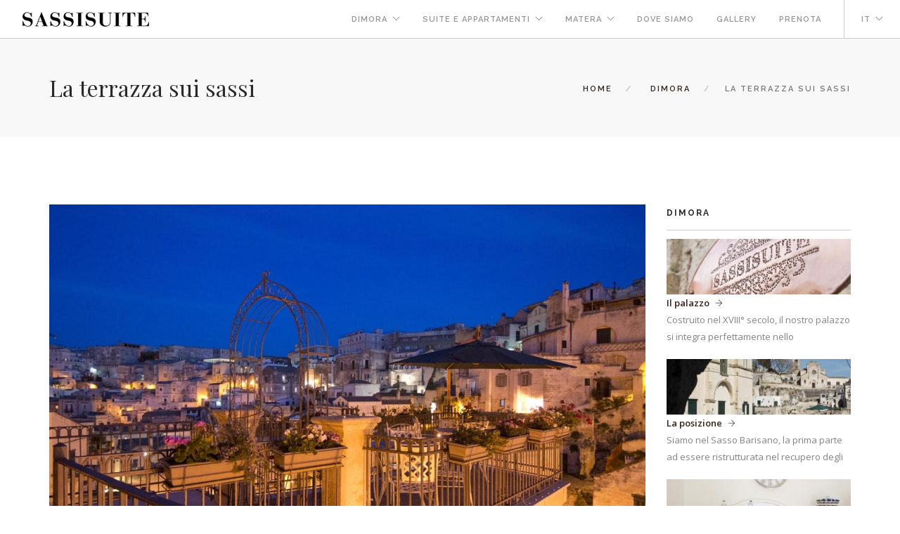

--- FILE ---
content_type: text/html; charset=UTF-8
request_url: https://www.sassisuite.it/it/dimora/la-terrazza-sui-sassi-003.html
body_size: 3950
content:
<!doctype html>
<html lang="en">
    <head>
        <meta charset="utf-8">
        
        
<title>La terrazza sui sassi - Dimora / SassiSuite - dimore di charme a Matera, provincia Matera, regione Basilicata.</title>
<meta name="title" content="SassiSuite - dimore di charme a Matera, provincia Matera, regione Basilicata.">
<meta name="description" content="SassiSuite - dimore di charme a Matera, provincia Matera, regione Basilicata.">
<meta name="keywords" content="SassiSuite - dimore di charme a Matera, provincia Matera, regione Basilicata.">





        <meta http-equiv="Content-Language" content="IT" />
        <meta name="Language" CONTENT="IT" />
        <meta name="author" content="Logovia s.n.c. Servizi Internet per il Turismo - http://www.logovia.it" />
        <meta name="distribution" content="Global" />
        <meta name="copyright" content="2016 Logovia s.n.c. Servizi Internet per il Turismo - http://www.logovia.it" />
        <meta http-equiv="Pragma" content="no-cache" />
        <meta http-equiv="Cache-Control" content="no-cache" />
        <meta name="robots" content="FOLLOW,INDEX" />
        <link href="../../favicon.ico" rel="shortcut icon" />
        <meta http-equiv="X-UA-Compatible" content="IE=edge,chrome=1"> 
        <meta content="no-cache" http-equiv="Pragma" />
        
        <meta name="viewport" content="width=device-width, initial-scale=0.9">
        <link href="../../css/bootstrap.css" rel="stylesheet" type="text/css" media="all" />
        <link href="../../css/themify-icons.css" rel="stylesheet" type="text/css" media="all" />
        <link href="../../css/flexslider.css" rel="stylesheet" type="text/css" media="all" />
        <link href="../../css/lightbox.min.css" rel="stylesheet" type="text/css" media="all" />
        <link href="../../css/ytplayer.css" rel="stylesheet" type="text/css" media="all" />
        <link href="../../css/theme-nature.css" rel="stylesheet" type="text/css" media="all" />
        <link href="../../css/font-georgia.css" rel="stylesheet" type="text/css" media="all" />
        <link href="../../css/custom.css" rel="stylesheet" type="text/css" media="all" />
        <link href='https://fonts.googleapis.com/css?family=Lato:300,400%7CRaleway:100,400,300,500,600,700%7COpen+Sans:400,500,600' rel='stylesheet' type='text/css'>
        
		<script>
        (function(i,s,o,g,r,a,m){i['GoogleAnalyticsObject']=r;i[r]=i[r]||function(){
        (i[r].q=i[r].q||[]).push(arguments)},i[r].l=1*new Date();a=s.createElement(o),
        m=s.getElementsByTagName(o)[0];a.async=1;a.src=g;m.parentNode.insertBefore(a,m)
        })(window,document,'script','https://www.google-analytics.com/analytics.js','ga');
        
        ga('create', 'UA-81220920-1', 'auto');
        ga('send', 'pageview');
        
        </script>
        
    </head>

	        <div class="nav-container">
            <a id="top"></a>
            <nav>
                <div class="nav-bar">
    <div class="module left">
        <a href="../home/">
            <img class="logo logo-light" alt="Sassisuite Dimore di Charme" src="../../img/logo-light.png" />
            <img class="logo logo-dark" alt="Sassisuite Dimore di Charme" src="../../img/logo-dark.png" />
        </a>
    </div>
    <div class="module widget-handle mobile-toggle right visible-sm visible-xs">
        <i class="ti-menu"></i>
    </div>
    <div class="module-group right">
        <div class="module left">
            <ul class="menu">
                
                <li class="has-dropdown">
                    <a href="../dimora/">Dimora</a>
					

<ul> <li><a href="https://www.sassisuite.it/it/dimora/il-palazzo-011.html">Il palazzo</a></li> <li><a href="https://www.sassisuite.it/it/dimora/la-posizione-012.html">La posizione</a></li> <li><a href="https://www.sassisuite.it/it/dimora/la-colazione-004.html">La colazione</a></li> <li><a href="https://www.sassisuite.it/it/dimora/la-terrazza-sui-sassi-003.html">La terrazza sui sassi</a></li> <li><a href="https://www.sassisuite.it/it/dimora/servizi-esclusivi-002.html">Servizi esclusivi</a></li></ul>                </li>
                
                <li class="has-dropdown">
                    <a href="../suite-appartamenti/">Suite e Appartamenti</a>
                    <ul> <li><a href="https://www.sassisuite.it/it/suite-appartamenti/suite-top-007.html">Suite Top</a></li> <li><a href="https://www.sassisuite.it/it/suite-appartamenti/suite-gold-006.html">Suite Gold</a></li> <li><a href="https://www.sassisuite.it/it/suite-appartamenti/suite-cave-005.html">Suite Cave</a></li></ul>                </li>
                
                <!--<li class="has-dropdown">
                    <a href="../esperienze/">Esperienze</a>
                    <ul> <li><a href="https://www.sassisuite.it/it/esperienze/cultura-e-tradizioni-015.html">Cultura e tradizioni</a></li> <li><a href="https://www.sassisuite.it/it/esperienze/enogastronomia-014.html">Enogastronomia</a></li> <li><a href="https://www.sassisuite.it/it/esperienze/natura-e-benessere-013.html">Natura e Benessere</a></li></ul>                </li> -->
                
                <li class="has-dropdown">
                    <a href="../matera/">Matera</a>
                    <ul> <li><a href="https://www.sassisuite.it/it/matera/i-sassi-di-matera-010.html">I sassi di Matera</a></li> <li><a href="https://www.sassisuite.it/it/matera/i-dintorni-di-matera-009.html">I dintorni di Matera</a></li> <li><a href="https://www.sassisuite.it/it/matera/basilicata-e-puglia-008.html">Basilicata e Puglia</a></li></ul>                </li>
                
                <li><a href="../contacts/">Dove Siamo</a></li>

                <li><a href="../photogallery/">Gallery</a></li>
                
                <li><a href="../booking/">Prenota</a></li>

            </ul>
        </div>
        <!--end of menu module-->
       
        
        <div class="module widget-handle language left">
            <ul class="menu">
                <li class="has-dropdown">
                    <a href="#">IT</a>
                    <ul>
                        <li><a href="https://www.sassisuite.it/it/home/">Italiano</a></li>
                        <li><a href="https://www.sassisuite.it/en/home/">English</a></li>
                    </ul>
                </li>
            </ul>
        </div>
    </div>
    <!--end of module group-->
</div>
            </nav>
        </div>
        
        <div class="main-container">
        
            <section class="page-title page-title-4 bg-secondary">
                <div class="container">
                    <div class="row">
                        <div class="col-md-6">
                            <h3 class="mb0">La terrazza sui sassi</h3>
                        </div>
                        <div class="col-md-6 text-right">
                            <ol class="breadcrumb breadcrumb-2">
                                <li>
                                    <a href="../home/">Home</a>
                                </li>
                                <li>
                                    <a href="../dimora/">Dimora</a>
                                </li>
                                <li class="active">La terrazza sui sassi</li>
                            </ol>
                        </div>
                    </div>
                    <!--end of row-->
                </div>
                <!--end of container-->
            </section>
            
            <!--START MASCHERA BOOKING-->
<!--<link href="https://www.hbb.bz/cssclient/sassisuite.css" rel="stylesheet" type="text/css" />
<script type="text/javascript" src="https://www.hbb.bz/masks/includeMask.php?ID=MTI3Mi0xZjUwZTE&lang=it&maskType=rfm&extType=j&modal=true"></script>
<div style="width: 100%; text-align: center; font-family: Arial; font-size: 9px; margin-top: 9px;"><a style="color: #ccc; text-decoration: none;" title="hotel.bb, channel manager" href="https://www.hotel.bb/channel-manager.php" target="_blank">Booking online by Hotel.BB</a></div> -->
<!--END MASCHERA BOOKING-->
            
            <section>
                <div class="container">
                    <div class="row">
                        
                        <div class="col-md-9 mb-xs-24">
                        
                        	<div class="post-snippet mb64 font-dettaglio">


<img class="mb24" alt="" src="https://www.sassisuite.it/phpThumb/phpThumb.php?src=../immagini/sistema/news/foto/foto_3_1.jpg&amp;w=1440&amp;h=960&amp;zc=1" />




<hr>

<p>La posizione esclusiva di SassiSuite &egrave; valorizzata dalla splendida terrazza sui sassi che domina la dimora. <br />Un luogo magico dove trovare riparo per un momento di pausa, per aprire lo sguardo sul magnifico centro storico della citt&agrave; e goderne tutte le sfumature e le caratteristiche uniche.&nbsp;&nbsp; <br /><br />La terrazza &egrave; accessibile dalle nostre suite&nbsp;e nella bella stagione pu&ograve; essere l'esclusiva location della colazione&nbsp;mattutina.<br /><p style="letter-spacing: normal; margin-bottom: 0cm" class="western"> <br />  </p></p>









<a class="btn btn-lg" href="https://www.sassisuite.it/it/contacts/?info=La terrazza sui sassi">Maggiori Informazioni</a>





</div>

<!--end of post snippet-->                            
                            


<div class="row">

<div class="col-sm-12">

<div class="lightbox-grid square-thumbs" data-gallery-title="Gallery">

<ul>



    


    

 

<!--INIZIO SINGOLA FOTO -->

<li>

<a href="https://www.sassisuite.it/immagini/sistema/news/foto/foto_3_2.jpg" data-lightbox="true">

<div class="background-image-holder">

<img alt="image" class="background-image" src="https://www.sassisuite.it/immagini/sistema/news/foto/foto_3_2.jpg" />

</div>

</a>

</li>

<!--FINE SINGOLA FOTO -->


    

 

<!--INIZIO SINGOLA FOTO -->

<li>

<a href="https://www.sassisuite.it/immagini/sistema/news/foto/foto_3_3.jpg" data-lightbox="true">

<div class="background-image-holder">

<img alt="image" class="background-image" src="https://www.sassisuite.it/immagini/sistema/news/foto/foto_3_3.jpg" />

</div>

</a>

</li>

<!--FINE SINGOLA FOTO -->


    

 

<!--INIZIO SINGOLA FOTO -->

<li>

<a href="https://www.sassisuite.it/immagini/sistema/news/foto/foto_3_4.jpg" data-lightbox="true">

<div class="background-image-holder">

<img alt="image" class="background-image" src="https://www.sassisuite.it/immagini/sistema/news/foto/foto_3_4.jpg" />

</div>

</a>

</li>

<!--FINE SINGOLA FOTO -->


    

 

<!--INIZIO SINGOLA FOTO -->

<li>

<a href="https://www.sassisuite.it/immagini/sistema/news/foto/foto_3_5.jpg" data-lightbox="true">

<div class="background-image-holder">

<img alt="image" class="background-image" src="https://www.sassisuite.it/immagini/sistema/news/foto/foto_3_5.jpg" />

</div>

</a>

</li>

<!--FINE SINGOLA FOTO -->


    

 

<!--INIZIO SINGOLA FOTO -->

<li>

<a href="https://www.sassisuite.it/immagini/sistema/news/foto/foto_3_6.jpg" data-lightbox="true">

<div class="background-image-holder">

<img alt="image" class="background-image" src="https://www.sassisuite.it/immagini/sistema/news/foto/foto_3_6.jpg" />

</div>

</a>

</li>

<!--FINE SINGOLA FOTO -->


    

 

<!--INIZIO SINGOLA FOTO -->

<li>

<a href="https://www.sassisuite.it/immagini/sistema/news/foto/foto_3_7.jpg" data-lightbox="true">

<div class="background-image-holder">

<img alt="image" class="background-image" src="https://www.sassisuite.it/immagini/sistema/news/foto/foto_3_7.jpg" />

</div>

</a>

</li>

<!--FINE SINGOLA FOTO -->


    

 

<!--INIZIO SINGOLA FOTO -->

<li>

<a href="https://www.sassisuite.it/immagini/sistema/news/foto/foto_3_8.jpg" data-lightbox="true">

<div class="background-image-holder">

<img alt="image" class="background-image" src="https://www.sassisuite.it/immagini/sistema/news/foto/foto_3_8.jpg" />

</div>

</a>

</li>

<!--FINE SINGOLA FOTO -->


    

 

<!--INIZIO SINGOLA FOTO -->

<li>

<a href="https://www.sassisuite.it/immagini/sistema/news/foto/foto_3_9.jpg" data-lightbox="true">

<div class="background-image-holder">

<img alt="image" class="background-image" src="https://www.sassisuite.it/immagini/sistema/news/foto/foto_3_9.jpg" />

</div>

</a>

</li>

<!--FINE SINGOLA FOTO -->





</ul>

</div>

</div>

</div>

                        
                        </div>
                        
                        <div class="col-md-3 hidden-sm">


                            <div class="widget">
                                <h6 class="title">Dimora</h6>
                                <hr>
                                <ul class="link-list recent-posts">
                                    
<li>

<a href="https://www.sassisuite.it/it/dimora/il-palazzo-011.html">

	

<img src="https://www.sassisuite.it/phpThumb/phpThumb.php?src=../immagini/sistema/news/foto/foto_11_1.jpg&amp;w=300&amp;h=90&amp;zc=1" alt="">


Il palazzo</a>

<span class="date">Costruito nel XVIII&deg; secolo, il nostro palazzo si integra  perfettamente nello</span>

</li>


<li>

<a href="https://www.sassisuite.it/it/dimora/la-posizione-012.html">

	

<img src="https://www.sassisuite.it/phpThumb/phpThumb.php?src=../immagini/sistema/news/foto/foto_12_1.jpg&amp;w=300&amp;h=90&amp;zc=1" alt="">


La posizione</a>

<span class="date">Siamo nel Sasso Barisano, la prima parte ad essere ristrutturata nel recupero degli</span>

</li>


<li>

<a href="https://www.sassisuite.it/it/dimora/la-colazione-004.html">

	

<img src="https://www.sassisuite.it/phpThumb/phpThumb.php?src=../immagini/sistema/news/foto/foto_4_1.jpg&amp;w=300&amp;h=90&amp;zc=1" alt="">


La colazione</a>

<span class="date">A colazione primizie locali, prodotti freschi e una vista mozzafiato nutrono il corpo e lo</span>

</li>


<li>

<a href="https://www.sassisuite.it/it/dimora/la-terrazza-sui-sassi-003.html">

	

<img src="https://www.sassisuite.it/phpThumb/phpThumb.php?src=../immagini/sistema/news/foto/foto_3_1.jpg&amp;w=300&amp;h=90&amp;zc=1" alt="">


La terrazza sui sassi</a>

<span class="date">La posizione esclusiva di SassiSuite &egrave; valorizzata dalla splendida terrazza sui</span>

</li>


<li>

<a href="https://www.sassisuite.it/it/dimora/servizi-esclusivi-002.html">

	

<img src="https://www.sassisuite.it/phpThumb/phpThumb.php?src=../immagini/sistema/news/foto/foto_2_1.jpg&amp;w=300&amp;h=90&amp;zc=1" alt="">


Servizi esclusivi</a>

<span class="date">SassiSuite fornisce servizi esclusivi che renderanno completa la vostra permanenza a</span>

</li>









	
                                </ul>
                            </div>
                            <!--end of widget-->

                        </div>
                        <!--end of sidebar-->
                    </div>
                    <!--end of container row-->
                </div>
                <!--end of container-->
            </section>


            <section class="bg-dark">
                <div class="container">
                    <div class="row">
                        <div class="col-sm-12 text-center">
                            <h3><img src="../../img/logo-footer.png" alt="" /></h3>
                            <p class="lead">
                            	SASSISUITE DIMORE DI CHARME
                            </p>
                        </div>
                    </div>
                    <div class="row">
                        <div class="col-sm-12 text-center">
							<ul class="list-inline social-list mb24">
								<!--<li>
    <a href="#">
        <i class="ti-twitter-alt"></i>
    </a>
</li> -->
<li>
    <a href="https://www.facebook.com/sassisuite/" target="_blank">
        <i class="ti-facebook"></i>
    </a>
</li>
<!--<li>
    <a href="#">
        <i class="ti-vimeo-alt"></i>
    </a>
</li> -->							</ul>
                        </div>
                    </div>
                    <!--end of row-->
                    <div class="row footer">
                        <div class="col-sm-12 text-center">
                            <p class="lead">
                            Via del Rosario, 7   - Matera, Basilicata - Italy<br>
                            <!--tel. 0835-335860 |  -->mob. 3314271760 | email: <a href="mailto:info@sassisuite.it">info@sassisuite.it</a>
                            </p>
                            <p><small>&copy; Copyright EOS srls - P. IVA IT01376560775 | Tutti i diritti riservati | <a href="../privacy/"><strong>Privacy / Cookies Policy</strong></a> | <em>sviluppo web</em> <a href="http://www.logovia.it/" target="_blank">logovia</a> | <em>photo</em> <a href="http://www.robertolepore.it/" target="_blank">roberto lepore</a></small></p>
                        </div>
                    </div>
                    <!--end of row-->
                </div>
                <!--end of container-->
                <a class="btn btn-sm fade-half back-to-top inner-link" href="#top">Top</a>
            </section>
        </div>
        
        <script src="../../js/jquery.min.js"></script>
        <script src="../../js/bootstrap.min.js"></script>
        <script src="../../js/flickr.js"></script>
        <script src="../../js/flexslider.min.js"></script>
        <script src="../../js/lightbox.min.js"></script>
        <script src="../../js/masonry.min.js"></script>
        <script src="../../js/twitterfetcher.min.js"></script>
        <script src="../../js/spectragram.min.js"></script>
        <script src="../../js/ytplayer.min.js"></script>
        <script src="../../js/countdown.min.js"></script>
        <script src="../../js/smooth-scroll.min.js"></script>
        <script src="../../js/parallax.js"></script>
        <script src="../../js/scripts.js"></script>
        
        <link rel="stylesheet" href="//code.jquery.com/ui/1.11.1/themes/smoothness/jquery-ui.css">
        <script src="//code.jquery.com/ui/1.11.1/jquery-ui.js"></script>
        <script>
        $(function() {
        $( "#arrivo" ).datepicker();
        $( "#partenza" ).datepicker();
        });
        </script>

		<script type="text/javascript" src="https://www.hbb.bz/boxes/js/fancybox2/jquery.fancybox.pack.js">
        </script><link rel="stylesheet" type="text/css" href="https://www.hbb.bz/boxes/js/fancybox2/jquery.fancybox.css" media="screen">
        
    </body>
</html>


--- FILE ---
content_type: text/css
request_url: https://www.sassisuite.it/css/font-georgia.css
body_size: -28
content:
@import url(https://fonts.googleapis.com/css?family=Playfair+Display);

h1,h2,h3,h4,h5 { font-family: 'Playfair Display', serif; }

.font-dettaglio {
  font-size:16px !important;
  line-height:28px !important
}

--- FILE ---
content_type: text/plain
request_url: https://www.google-analytics.com/j/collect?v=1&_v=j102&a=27015664&t=pageview&_s=1&dl=https%3A%2F%2Fwww.sassisuite.it%2Fit%2Fdimora%2Fla-terrazza-sui-sassi-003.html&ul=en-us%40posix&dt=La%20terrazza%20sui%20sassi%20-%20Dimora%20%2F%20SassiSuite%20-%20dimore%20di%20charme%20a%20Matera%2C%20provincia%20Matera%2C%20regione%20Basilicata.&sr=1280x720&vp=1280x720&_u=IEBAAEABAAAAACAAI~&jid=1224232915&gjid=1386366775&cid=1472235033.1768984140&tid=UA-81220920-1&_gid=775970619.1768984140&_r=1&_slc=1&z=1601638040
body_size: -451
content:
2,cG-XR3HPLMMH1